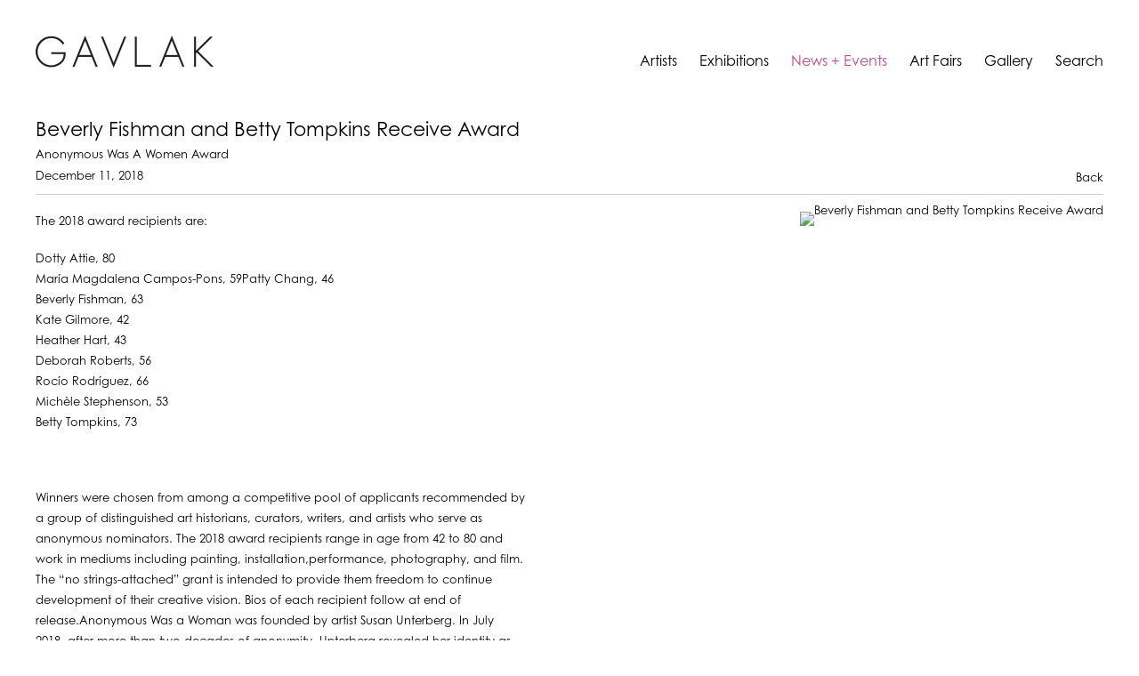

--- FILE ---
content_type: text/html; charset=UTF-8
request_url: https://www.gavlakgallery.com/news-events/beverly-fishman-and-betty-tompkins-receive-award
body_size: 25923
content:
    <!DOCTYPE html>
    <html lang="en">
    <head>
        <meta charset='utf-8'>
        <meta content='width=device-width, initial-scale=1.0, user-scalable=yes' name='viewport'>

        
        <link rel="stylesheet" href="https://cdnjs.cloudflare.com/ajax/libs/Swiper/4.4.6/css/swiper.min.css"
              integrity="sha256-5l8WteQfd84Jq51ydHtcndbGRvgCVE3D0+s97yV4oms=" crossorigin="anonymous" />

                    <link rel="stylesheet" href="/build/basicLeftBase.bb0ae74c.css">

        
        
        
        
                        <meta name="description" content="GAVLAK is a contemporary fine art gallery based in West Palm Beach.">



<title>Beverly Fishman and Betty Tompkins Receive Award - News + Events - GAVLAK</title>

    <link rel="shortcut icon" href="https://s3.amazonaws.com/files.collageplatform.com.prod/image_cache/favicon/application/5374f947a9aa2c98748b4568/dce416622c0cb0a651abb4f604a3d9d4.png">


	<meta property="og:description" content="GAVLAK is a contemporary fine art gallery based in West Palm Beach." />

	<meta property="twitter:description" content="GAVLAK is a contemporary fine art gallery based in West Palm Beach." />

        
        <link rel="stylesheet" type="text/css" href="/style.6fef5370c08f46096d904aa0e49585a9.css"/>


        
            <script type="text/javascript">
        if (!location.hostname.match(/^www\./)) {
          if (['gavlakgallery.com'].indexOf(location.hostname) > -1) {
            location.href = location.href.replace(/^(https?:\/\/)/, '$1www.')
          }
        }
    </script>


        <script src="//ajax.googleapis.com/ajax/libs/jquery/1.11.2/jquery.min.js"></script>

        <script src="https://cdnjs.cloudflare.com/ajax/libs/Swiper/4.4.6/js/swiper.min.js"
                integrity="sha256-dl0WVCl8jXMBZfvnMeygnB0+bvqp5wBqqlZ8Wi95lLo=" crossorigin="anonymous"></script>

        <script src="https://cdnjs.cloudflare.com/ajax/libs/justifiedGallery/3.6.5/js/jquery.justifiedGallery.min.js"
                integrity="sha256-rhs3MvT999HOixvXXsaSNWtoiKOfAttIR2dM8QzeVWI=" crossorigin="anonymous"></script>

        <script>window.jQuery || document.write('<script src=\'/build/jquery.8548b367.js\'><\/script>');</script>

                    <script src="/build/runtime.d94b3b43.js"></script><script src="/build/jquery.8548b367.js"></script>
            <script src="/build/jquery.nicescroll.min.js.db5e58ee.js"></script>
            <script src="/build/jquery.lazyload.min.js.32226264.js"></script>
            <script src="/build/vendorJS.fffaa30c.js"></script>
        
        <script src="https://cdnjs.cloudflare.com/ajax/libs/jarallax/1.12.4/jarallax.min.js" integrity="sha512-XiIA4eXSY4R7seUKlpZAfPPNz4/2uzQ+ePFfimSk49Rtr/bBngfB6G/sE19ti/tf/pJ2trUbFigKXFZLedm4GQ==" crossorigin="anonymous" referrerpolicy="no-referrer"></script>

                    <script type="text/javascript">
                var langInUrl = false;
                var closeText = "Close";
                var zoomText = "Zoom";
            </script>
        
        <script type="text/javascript">
                        $(document).ready(function () {
                $('body>#supersized, body>#supersized-loader').remove();
            });
            var frontendParams = {
    currentScreen: null,
};


        </script>

                    <script src="/build/headerCompiledJS.3b1cf68a.js"></script>
        
        
        <script src="/build/frontendBase.4818ec01.js"></script>

        
                    <script id="mcjs">!function(c,h,i,m,p){m=c.createElement(h),p=c.getElementsByTagName(h)[0],m.async=1,m.src=i,p.parentNode.insertBefore(m,p)}(document,"script","https://chimpstatic.com/mcjs-connected/js/users/d3d276415d9516d12c986c47b/e3336363076e5bb002183f578.js");</script>

<script id="mcjs">!function(c,h,i,m,p){m=c.createElement(h),p=c.getElementsByTagName(h)[0],m.async=1,m.src=i,p.parentNode.insertBefore(m,p)}(document,"script","https://chimpstatic.com/mcjs-connected/js/users/d3d276415d9516d12c986c47b/494978d6d0d2c6b352a91f81b.js");</script>
        
        
                    <script type="text/javascript" src="/scripts.e2d7d5079a4cc5389e74af5cc3609e27.js"></script>

                <script src="https://www.recaptcha.net/recaptcha/api.js?render=6LfIL6wZAAAAAPw-ECVAkdIFKn-8ZQe8-N_5kUe8"></script>
    </head>
    <body data-email-protected=""
          data-section-key="news"
          data-section-id="5374e8f7a9aa2c35708b4584"
         class="
            ada-compliance                        s-news            detail-page            
        ">
                    <a href="#contentWrapper" id="skipToContent">Skip to content</a>
                <input type="hidden" value="" id="email-protected-header"/>
        <input type="hidden" value="" id="email-protected-description"/>
        <input type="hidden" value="First Name" id="email-protected-first-name-field-text"/>
        <input type="hidden" value="Last Name" id="email-protected-last-name-field-text"/>
        <input type="hidden" value="Email" id="email-protected-email-field-text"/>
        <input type="hidden" value="Subscribe" id="email-protected-subscribe-button-text"/>

                    <header class='main-header
                '>
                <div class='container'>
                    <a class='logo' href='/'><img itemprop="image" class="alt-standard" alt="Gavlak Gallery" src="https://s3.amazonaws.com/files.collageplatform.com.prod/application/5374f947a9aa2c98748b4568/94c85e1b29b1b8a78f745ac1e7c40eae.png" width="200"/></a><nav class='main'><a href="/artists">Artists</a><a href="/exhibitions">Exhibitions</a><a href="/news-events" class="active">News + Events</a><a href="/art-fairs">Art Fairs</a><a href="/gallery">Gallery</a><a href="/search">Search</a></nav><nav class='languages'></nav><div class="mobile-menu-wrapper"><nav class='mobile'><a class="menu" href="#">Menu</a><div class="navlinks"><a href="/artists">Artists</a><a href="/exhibitions">Exhibitions</a><a href="/news-events" class="active">News + Events</a><a href="/art-fairs">Art Fairs</a><a href="/gallery">Gallery</a><a href="/search">Search</a></div></nav></div>
                </div>
            </header>
                <div id="contentWrapper" tabindex="-1" class="contentWrapper">
                    
    <div class='news-details img'>
       <div class='clearfix'>

    
    




                                                                    
<div class="container page-header-container"><header class="section-header divider page-header
                    
                                                            "><div class='item-header'><h1>Beverly Fishman and Betty Tompkins Receive Award</h1><h2>Anonymous Was A Women Award</h2><h3>December 11, 2018</h3></div><span class='links'><a href='/' class="link-back back-link back">Back</a></span></header></div>
    
        <div class='container'>
                    <div class="image clearfix">
                <img alt="Beverly Fishman and Betty Tompkins Receive Award"
                     src='https://static-assets.artlogic.net/w_1000,h_1000,c_limit/exhibit-e/5374f947a9aa2c98748b4568/fe2a4ac4146c634f9e4c3abc0b8fd9d8.jpeg'
                     srcset="https://static-assets.artlogic.net/w_500,h_500,c_limit/exhibit-e/5374f947a9aa2c98748b4568/fe2a4ac4146c634f9e4c3abc0b8fd9d8.jpeg 1x, https://static-assets.artlogic.net/w_1000,h_1000,c_limit/exhibit-e/5374f947a9aa2c98748b4568/fe2a4ac4146c634f9e4c3abc0b8fd9d8.jpeg 2x" />
                <div class='caption'></div>
            </div>
         
        <div class="paragraph-styling details">
            <p>The 2018 award recipients are:</p>

<p>Dotty Attie, 80<br />
Mar&iacute;a Magdalena Campos-Pons, 59Patty Chang, 46<br />
Beverly Fishman, 63<br />
Kate Gilmore, 42<br />
Heather Hart, 43<br />
Deborah Roberts, 56<br />
Roc&iacute;o Rodr&iacute;guez, 66<br />
Mich&egrave;le Stephenson, 53<br />
Betty Tompkins, 73</p>

<p>&nbsp;</p>

<p>Winners were chosen from among a competitive pool of applicants recommended by a group of distinguished art historians, curators, writers, and artists who serve as anonymous nominators. The 2018 award recipients range in age from 42 to 80 and work in mediums including painting, installation,performance, photography, and film. The &ldquo;no strings-attached&rdquo; grant is intended to provide them freedom to continue development of their creative vision.&nbsp;Bios of each recipient follow at end of release.Anonymous Was a Woman was founded by artist Susan Unterberg. In July 2018, after more than two decades of anonymity, Unterberg revealed her identity as the founder and sole patron of the grant program, which has awarded over $5.8 million in grants to 230 women artists to date.&nbsp;</p>

<p>&nbsp;</p>

<p>&ldquo;I am delighted to, for the first time, personally and publicly congratulate this year&rsquo;s award recipients,&rdquo; said Unterberg. &ldquo;I founded Anonymous Was a Woman to fill a void that I witnessed myself: support for women artists in the middle stages of their careers. I am thrilled to continue this mission by recognizing this year&rsquo;s group of remarkable women at a moment that there is heightened discussion about the vitality of women&rsquo;s voices.&rdquo;</p>

<p>&nbsp;</p>

<p>While it is not need-based, the award has often had a transformative impact on the lives and work of the recipients, many of whom received the grant at critical junctions in their careers or before they had received wider recognition. Award winners have gone on to present solo exhibitions at institutions including the Whitney Museum of American Art, Museum of Modern Art, Solomon R. Guggenheim Museum, and the Venice Biennale, among many others; to create important public art projects, performances, and installations; and to receive significant critical acclaim.</p>

<p>&nbsp;</p>

<p><strong>Anonymous Was A Woman</strong></p>

<p>Anonymous Was A Woman is an unrestricted grant of $25,000 that enables women artists over 40 years of age and at a significant junction in their lives or careers, to continue to grow and pursue their work. The Award is given to ten artists a year in recognition of an artist&#39;s accomplishments, artistic growth, originality, and potential. It is not need-based. The Award is by nomination only. The name of the grant program, Anonymous Was A Woman, refers to a line in Virginia Woolf&rsquo;s &ldquo;A Room of One&rsquo;s Own&rdquo;. As the name implies, nominators and those associated with the program have, until this point, been unnamed. Artist Susan Unterberg created the Award in 1996, partly in response to the decision of the National Endowment for the Arts to cease support of individual artists. Each year, an outstanding group of distinguished women&mdash;art historians, curators, writers, and previous winners from across the country&mdash; serve as nominators. To date, over 600 notable women have participated as nominators and panelists, and the Award has been given to 230 artists.</p>

<p>&nbsp;</p>

<p><strong>2018 Anonymous Was a Woman Award Recipients</strong></p>

<p>Dotty Attie&nbsp;(b. 1938, Pennsauken, New Jersey) is a painter who lives and works in New York City, utilizing images from the art of the past in her work and social commentary. In 1971 she helped found AIR Gallery, at that time the sole gallery in New York to show only the art of women. Since 1972 she has been making small works (first, 2-1&frasl;2-inch square drawings and, since 1985, six-inch by six-inch paintings). Several of these paintings are combined, and then combined again with a text, sometimes taken from other sources, sometimes written by her, to make one work that has an ambiguous narrative. She has exhibited widely in the United States and internationally, including Paris, Osaka, Cairo, London, Venice, and Berlin. Attie&rsquo;s work is represented in the permanent collections of the Museum of Modern Art, the Whitney Museum, Brooklyn Museum, and the National Museum of Women in the Arts. Yale Museum, the Wadsworth Atheneum, the Walker Art Center, and the National Art Gallery, London, among many others. She has received several awards, including two CAPS grants, two NEA grants, and a US/Japan Fellowship. Attie earned her BA at the Philadelphia College of Art.</p>

<p>&nbsp;</p>

<p>Mar&iacute;a Magdalena Campos-Pons&nbsp;(American, b. 1959, Cuba) is a Cuban-born artist who works in photography, performance, painting, sculpture, film, and video. She grew up on a sugar plantation in a family with Nigerian, Hispanic and Chinese roots. Her Nigerian ancestors were brought to Cuba as slaves in the 19th century and passed on traditions, rituals, and beliefs. Her polyglot heritage profoundly influenced her practice, which is often autobiographical, investigating themes of history, memory, gender and religion and how they inform identity. She has had solo exhibitions at the Museum of Modern Art, the Indianapolis Museum of Art, the Peabody Essex Museum, and the National Gallery of Canada, among other institutions. She has presented over 30 solo commissioned performances and has participated in the Venice Biennale, the Dakar Biennale, Johannesburg Biennial, Documenta14, the Guangzhou Triennial, and Prospect.4 Triennial. Campos- Pons&rsquo; works are in over 30 museum collections including the Smithsonian Institution, The Whitney, the Art Institute of Chicago, the National Gallery of Canada, the Victoria and Albert Museum, the Museum of Modern Art, The Museum of Fine Arts, Boston, the Perez Art Museum, Miami and the Fogg Art Museum. She currently is the endowed Cornelius Vanderbilt Chair at Vanderbilt University. In 2019, she will also serve as Artist-Curator for the Havana Art Biennial in Cuba.</p>

<p>&nbsp;</p>

<p>Patty Chang&nbsp;(b. 1972, San Leandro, California) is an artist working in performance, video, writing, and installation. Her work has a capacity to explore complex subjects nearly simultaneously, as does life. Her work has been exhibited nationwide and internationally at such institutions as the Museum of Modern Art, Solomon R. Guggenheim Museum, New Museum, BAK, Basis voor actuele Kunst, Utrecht, the Hammer Museum, Fri Art Centre d&rsquo;Art de Freibourg, Chinese Arts Centre, the Museum of Contemporary Art, Chicago, the M+ Museum, the San Francisco Museum of Modern Art, and the Moderna Museet, Stockholm. Her work received a 2003 award from the Rockefeller Foundation and a 2012 Creative Capital award. In 2008, she was a finalist for the Hugo Boss Prize and a Guna S. Mundheim Fellow in the Visual Arts at the American Academy in Berlin. In 2014, Chang was a John Simon Guggenheim Memorial Foundation Fellow. Her acclaimed exhibition &ldquo;Patty Chang: The Wandering Lake 2009&ndash;2017&rdquo; will travel to the Institute of Contemporary Art, Los Angeles in 2019. Chang received her BA from the University of California, San Diego. She lives and works in Los Angeles.</p>

<p>&nbsp;</p>

<p>Beverly Fishman&nbsp;(b. 1955, Philadelphia) is a painter and sculptor who adopts the language of abstraction to explore the body, issues of identity, and contemporary culture. For more than three decades, she has&nbsp;used imagery drawn from science, medicine, and the pharmaceutical industry to promote inquiry into the effects of these institutions on both individuals and societies. Fishman&rsquo;s work has been the subject of over thirty solo exhibitions at galleries in New York, London, Paris, Berlin, Thessaloniki, Chicago, St. Louis, Los Angeles, and Detroit. Her work has also been shown at the Chrysler Museum, the Detroit Institute of Arts, the Toledo Museum of Art, and the Columbus Museum of Art, among other institutions. Her work is included in many public and private collections including Chrysler Museum of Art, Columbus Museum of Art, Borusan Contemporary Istanbul, Cranbrook Art Museum, Detroit Institute of Arts, Hallmark Art Collection, MacArthur Foundation Collection, Nerman Museum of Contemporary Art, Pizzuti Collection, Progressive Art Collection, Toledo Museum of Art, United Nations Embassy in Istanbul,, and University of Michigan Museum of Art. She is the recipient of awards including the Hassam, Speicher, Betts, and Symons Purchase Award, American Academy of Arts and Letters; a John Simon Guggenheim Memorial Foundation Fellowship; a Louis Comfort Tiffany Foundation Award; an Artist Space Exhibition Grant; and an NEA Fellowship Grant, among others. Fishman received her Bachelor of Fine Arts degree in 1977 from the Philadelphia College of Art, and her Master of Fine Arts degree in 1980 from Yale University. She has been the Artist-in-Residence and Head of Painting at Cranbrook Academy of Art in Bloomfield Hills, MI since 1992. Fishman is represented by Miles McEnery Gallery, New York; Kavi Gupta Gallery, Chicago; and Library Street Collective, Detroit.</p>

<p>&nbsp;</p>

<p>Kate Gilmore&nbsp;(b. 1975, Washington, D.C.) is a New York-based artist who works in installation, video, and performance, often imposing upon her own physicality in post-feminist critiques of sex and gender. Gilmore received her MFA from the School of Visual Arts and her BA from Bates College. She has participated in the Whitney Biennial (2010), the Moscow Biennial (2011), PS1 Greater New York, MoMA/PS1 (2005 and 2010) in addition to solo exhibitions at the Everson Museum, the Aldrich Contemporary Art Museum, MoCA Cleveland, Public Art Fund in Bryant Park, Institute of Contemporary Art, Philadelphia, and Contemporary Art Center, Cincinnati. She has been the recipient of several international awards and honors including the Guggenheim Fellowship, Art Prize/Art Juried Award, Rauschenberg Residency Award, Rome Prize from the American Academy in Rome, The Louis Comfort Tiffany Foundation Award, Art Matters Grant, Lower Manhattan Cultural Council Award for Artistic Excellence, the Franklin Furnace Fund for Performance, &ldquo;In the Public Realm&rdquo; from the Public Art Fund, The LMCC Workspace Residency, New York Foundation for The Arts Fellowship, and the Marie Walsh Sharpe Space Residency. Her work is in the collection of the Museum of Modern Art, Brooklyn Museum, Whitney Museum of American Art, Museum of Fine Arts, Boston, San Francisco Museum of Modern Art, Rose Art Museum, Indianapolis Museum of Art, and Museum of Contemporary Art, Chicago. Gilmore is an Associate Professor of Art and Design at Purchase College, SUNY.</p>

<p>&nbsp;</p>

<p>Heather Hart&nbsp;(b. 1975, Seattle) is a Brooklyn-based artist whose interdisciplinary practice explores nostalgic futurism, amalgams of distorted traditions and symbols, handed down and mashed-up to fit our prospective needs. Hart was an artist in residence at Joan Mitchell Center, McColl Center of Art + Innovation, Bemis Center for Art, LMCC Workspace, Skowhegan, Robert Blackburn Printmaking Workshop, Santa Fe Art Institute, Fine Arts Work Center and at the Whitney ISP. She received grants from Creative Capital, Joan Mitchell Foundation, Harpo Foundation, Jerome Foundation, and NYFA. Her work has been exhibited worldwide, including at Rodman Hall Art Center, Socrates Sculpture Park, Seattle Art Museum, Doris McCarthy Gallery, Greensboro, NC for Elsewhere, Studio Museum in Harlem, ICA Philadelphia, Art in General, The Drawing Center, Tarble Arts Center, and the Brooklyn Museum. She studied at Cornish College of the Arts in Seattle, Princeton University in New Jersey and received her MFA from Rutgers University.</p>

<p>&nbsp;</p>

<p>Deborah Roberts&nbsp;(b. 1962, Austin, Texas) is a mixed media artist whose work challenges the notion of ideal beauty. Her work has been exhibited internationally across the U.S. and Europe. Roberts&rsquo; work is in the collections of Whitney Museum of American Art, Brooklyn Museum, The Studio Museum in Harlem, LACMA, Block Museum of Art, Blanton Museum of Art, Spelman College Museum of Fine Art, Montclair Art Museum, and The Frances Young Tang Teaching Museum and Art Gallery. Roberts is the recipient of the Pollock-Krasner Foundation Grant (2016) and Ginsburg-Klaus Award Fellowship (2014). She received her MFA from Syracuse University, New York. She lives and works in Austin, Texas. Roberts is represented by Stephen Friedman Gallery, London.</p>

<p>&nbsp;</p>

<p>Roc&iacute;o Rodr&iacute;guez, (American, b. 1952, Cuba) is a painter living and working in Atlanta, Georgia. Rodr&iacute;guez&rsquo;s work encompasses drawings and paintings, and in the past decade she has incorporated large wall drawings into her oeuvre. She has exhibited widely in over thirty solo exhibitions and in numerous curated group exhibitions in the United States. Her work is in various permanent collections, among them the High Museum of Art, the Huntsville Museum of Art, the New Orleans Museum of Art, the Telfair Museum of Art, in addition to numerous private collections. Rodr&iacute;guez has been the recipient of a number of awards and grants among them a Cintas Foundation Fellowship, a &lsquo;Southern Regional&rsquo; Fellowship at the American Academy in Rome, an Artadia Award, and a residency at Marfa Contemporary, Marfa, TX. Her work has also been featured in two books,&nbsp;Out of the Rubble, and&nbsp;No- PLACENESS: Art in a Post-Urban Landscape.&nbsp;She received her BFA and MFA degrees from the University of Georgia. In 2019 Ms. Rodr&iacute;guez will have a thirty-year retrospective of drawings at the Museum of Contemporary Art of Georgia in Atlanta.</p>

<p>&nbsp;</p>

<p>Mich&egrave;le Stephenson&nbsp;(American, b. 1965, Port au Prince, Haiti) is a filmmaker, artist, and author who</p>

<p>pulls from her Haitian and Panamanian roots to tell her stories. Her work has appeared on a variety of</p>

<p>broadcast and web platforms, including PBS, Showtime, and MTV. Her most recent feature documentary,</p>

<p>American Promise, was nominated for three Emmys including Best Documentary and Best News</p>

<p>Coverage of a Contemporary Issue. The film also won the Jury Prize at Sundance (2013), and was</p>

<p>selected for the New York Film Festival&#39;s Main Slate Program (2013). Her collaborative film series with</p>

<p>New York Times Op-Docs,&nbsp;A Conversation on Race, won the Online Journalism Award for Commentary</p>

<p>(2016). Stephenson and her work have been honored with numerous awards including the inaugural</p>

<p>Chicken &amp; Egg Pictures Filmmaker Breakthrough Award (2016) and the PUMA BritDoc Impact Award</p>

<p>for a Film with the Greatest Impact on Society (2014). She is also a Skoll Sundance Storytellers of</p>

<p>Change Fellow and a Guggenheim Fellow (2016). Her recent book,&nbsp;Promises Kept, written along with co-</p>

<p>authors Joe Brewster and Hilary Beard, won an NAACP Image Award for Outstanding Literary Work</p>

<p>(2015).</p>

<p>&nbsp;</p>

<p>Betty Tompkins&nbsp;(b. 1945, Washington, D.C.) is a painter who works in New York City and Wayne County, Pennsylvania. She works with the themes of realistically depicted sex and text meant to define or insult women.The language is either sent to her or she finds it in the news or on the internet. The themes are often intertwined. Her work is included in the permanent collections of the Centre Pompidou, the Pennsylvania Academy of Fine Arts, and the Brooklyn Museum.</p>
            <div class="links">
                                                    <div class='file'>
                        <a href='https://www.anonymouswasawoman.org' target="_blank">View More</a>
                    </div>
                            </div>     
        </div>  
    </div>
</div>
    </div>
                     
                        </div>
        
<footer class="divider show3col"><div class="container clearfix"><div class='divider'></div><div class='footer-cols'><div class="footer-col1"><p>&nbsp;</p><p>W E S T&nbsp; P A L M&nbsp; B E A C H&nbsp;&nbsp; &nbsp; 2406 Florida Avenue, West Palm Beach, FL&nbsp;33401&nbsp;&nbsp; &nbsp; +1 561.833.0583</p></div><div class="footer-col2"><p>&nbsp;</p><link href="//cdn-images.mailchimp.com/embedcode/slim-10_7.css" rel="stylesheet" type="text/css" /><style type="text/css">#mc_embed_signup{background:#fff; clear:left; font:10px Avenir;  width:200px;}
	/* Add your own Mailchimp form style overrides in your site stylesheet or in this style block.
	   We recommend moving this block and the preceding CSS link to the HEAD of your HTML file. */
</style></div><div class="footer-col3"><p>&nbsp;</p><p><a href="http://newwave.art">N E W&nbsp; &nbsp;W A V E&nbsp; &nbsp;A R T&nbsp; &nbsp;W K N D</a></p><!--End mc_embed_signup--><link href="//cdn-images.mailchimp.com/embedcode/classic-10_7.css" rel="stylesheet" type="text/css" /><style type="text/css">#mc_embed_signup{background:#fff; clear:left; font:10px Avenir,Arial;  width:200px;}
	/* Add your own Mailchimp form style overrides in your site stylesheet or in this style block.
	   We recommend moving this block and the preceding CSS link to the HEAD of your HTML file. */
</style><link href="//cdn-images.mailchimp.com/embedcode/classic-10_7.css" rel="stylesheet" type="text/css" /><style type="text/css">#mc_embed_signup{background:#fff; clear:left; font:10px Helvetica,Arial,sans-serif;  width:300px;}
	/* Add your own Mailchimp form style overrides in your site stylesheet or in this style block.
	   We recommend moving this block and the preceding CSS link to the HEAD of your HTML file. */
</style></div></div><div class="footer-social"><a href="http://instagram.com/gavlakgallery" target="_blank"><img itemprop="image" src="https://static-assets.artlogic.net/w_200,h_50,c_limit/exhibit-e/5374f947a9aa2c98748b4568/433f159f70d67b87ddb537029e4f8bc9.png" alt=""/></a></div><span><a href="/site-index" class="footer-siteindex">Site Index</a></span></div></footer>
            <a id="backToTop" href="#top" >Back To Top</a>
            </body>
    </html>
